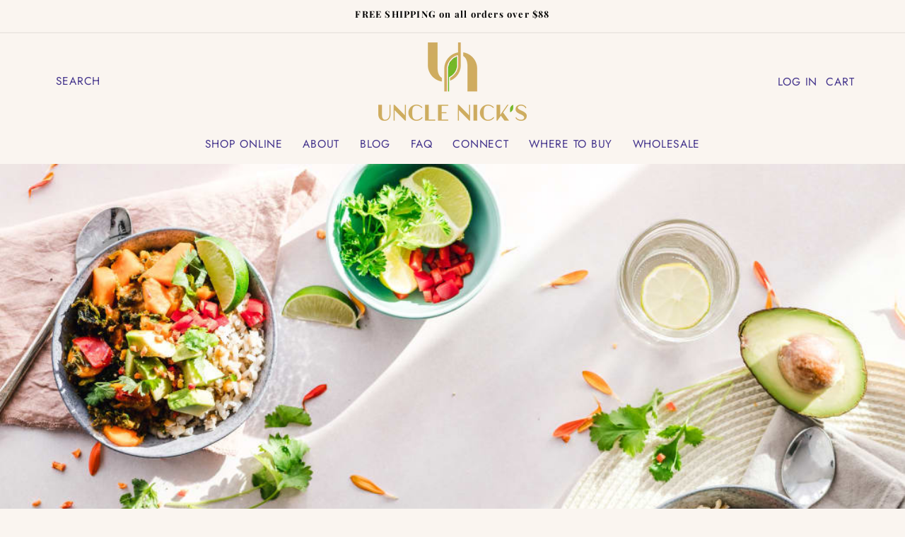

--- FILE ---
content_type: text/css
request_url: https://uncle-nicks.com/cdn/shop/t/9/assets/custom-styles.css?v=55733420651351606421704404684
body_size: 705
content:
span{font-family:unset!important}.gradient-font{background:linear-gradient(90deg,#bf9439 -10.39%,#e0bd72 46.43%,#bf9439 107%);-webkit-background-clip:text;-webkit-text-fill-color:transparent;background-clip:text;text-fill-color:transparent;font-style:normal;padding:4px}h2 em{background:linear-gradient(90deg,#bf9439 -10.39%,#e0bd72 46.43%,#bf9439 107%);-webkit-background-clip:text;-webkit-text-fill-color:transparent;background-clip:text;text-fill-color:transparent;padding-left:7px;padding-right:10px}@media screen and (max-width:749px){h3.gallery-with-text__title.subtitle{display:none}}.container .border-wrapper .gallery-with-text__wrapper{max-width:1326px;--bs-gutter-x: 1.5rem;width:100%;padding-right:var(--bs-gutter-x, .75rem);padding-left:var(--bs-gutter-x, .75rem);margin-right:auto;margin-left:auto;padding-top:36px;padding-bottom:36px}h2.gallery-with-text__info-title.mt-0.title--section{font-size:calc(var(--font-heading-scale) * 4rem)}h3.gallery-with-text__title.subtitle{font-size:1.5rem;font-weight:400;line-height:calc(1 + .8 / var(--font-body-scale));letter-spacing:.06rem;color:rgba(var(--color-foreground),.99);font-family:Futura;text-transform:uppercase;text-shadow:1px 1px 7px #343434}.gallery-with-text__card:before{content:"";position:absolute;top:0;right:0;bottom:0;left:0;background:rgba(var(--color-background),.4);z-index:1}section#shopify-section-template--21813142651169__18e647ac-22ad-49ae-96eb-32e60a47cd95 .banner__box.content-container.content-container--full-width-mobile.color-scheme-6769b563-c0a9-4555-9ad2-760c1f513143.gradient:before{content:"WHO IS UNCLE NICK?"}section#shopify-section-template--21813142651169__dae15bd4-4f68-49f8-aeaf-296a582f68e3 .multicolumn-card{perspective:1000px}section#shopify-section-template--21813142651169__dae15bd4-4f68-49f8-aeaf-296a582f68e3 .multicolumn-card.content-container{position:relative;width:100%;height:100%;text-align:center;transition:transform .6s;transform-style:preserve-3d;background-color:red!important;display:flex;align-items:center}section#shopify-section-template--21813142651169__dae15bd4-4f68-49f8-aeaf-296a582f68e3 .multicolumn-card__info *{color:#ff0}section#shopify-section-template--21813142651169__dae15bd4-4f68-49f8-aeaf-296a582f68e3 .multicolumn-list__item:hover .multicolumn-card.content-container{transform:rotateY(180deg)}section#shopify-section-template--21813142651169__dae15bd4-4f68-49f8-aeaf-296a582f68e3 .multicolumn-card__image-wrapper{position:absolute;width:100%;height:100%;-webkit-backface-visibility:hidden;backface-visibility:hidden;top:0;overflow:hidden}section#shopify-section-template--21813142651169__dae15bd4-4f68-49f8-aeaf-296a582f68e3 .multicolumn-card__info{-webkit-backface-visibility:hidden;backface-visibility:hidden;transform:rotateY(180deg);overflow:hidden}section#shopify-section-template--21813142651169__dae15bd4-4f68-49f8-aeaf-296a582f68e3 .media.media--transparent.media--adapt{padding-bottom:0!important;height:100%!important}section#shopify-section-template--21813142651169__dae15bd4-4f68-49f8-aeaf-296a582f68e3 img.multicolumn-card__image{width:100%!important;height:100%!important;object-fit:cover!important;left:0}section#shopify-section-template--21813142651169__dae15bd4-4f68-49f8-aeaf-296a582f68e3 .multicolumn-card__image-wrapper{padding:0!important;margin-left:0!important}.rotate-graphic{animation:20s infinite linear spin!important}@keyframes spin{0%{rotate:0}to{rotate:360deg}}#shopify-section-template--16355944235188__9eaa0233-91cd-4693-9e28-15a8d8d947a4{max-height:130vh}#shopify-section-template--16355944235188__9eaa0233-91cd-4693-9e28-15a8d8d947a4 .ss-text__content.ss-grid-block{padding-bottom:4.5em!important}#shopify-section-template--16355944235188__9eaa0233-91cd-4693-9e28-15a8d8d947a4 .ss-text__content__button-container{padding-top:2em;paddding-bottom:4em!important}@media screen and (max-width:749px){#shopify-section-template--16355944235188__9eaa0233-91cd-4693-9e28-15a8d8d947a4{display:none}}@media screen and (min-width:750px){#shopify-section-template--16355944235188__dcc20666-a2d0-4f59-8abb-32f8636d6db2{display:none}}.horizontal-marquee .c-slider-marquee .c-slider__content-wrapper{flex-direction:row!important;align-items:center}.horizontal-marquee .c-slider-marquee .c-slider__content-wrapper>a{width:40px;flex:none!important;position:relative;height:0;padding-bottom:40px;min-width:10%!important}.horizontal-marquee .c-slider-marquee .c-slider__media img{position:absolute!important;object-fit:contain!important;height:100%!important}.horizontal-marquee .c-slider-marquee .c-slider-marquee .c-slider__content{flex:1;padding:0!important}#shopify-section-template--16355944235188__b193003c-291a-4103-a9e9-0de58068e663m h2{font-family:Futura;text-transform:uppercase;color:#73c046!important;font-weight:300!important}#shopify-section-template--16355944235188__b193003c-291a-4103-a9e9-0de58068e663m .button{background-color:linear-gradient(90deg,#bf9439 -10.39%,#e0bd72 46.43%,#bf9439 107%);color:#fff;margin:20px}#shopify-section-template--16355944235188__b193003c-291a-4103-a9e9-0de58068e663m .c-video-section__item.c-video-section__item--image.stacked{background-image:url(https://cdn.shopify.com/s/files/1/0708/8203/3953/files/introducing_bg_1200x_655ee5d5-d82f-415c-bb45-ebff87217f80.webp?v=1704138051)!important;background-size:cover!important}#shopify-section-template--16355944235188__b193003c-291a-4103-a9e9-0de58068e663m .c-image-wrapper{position:relative;width:68%;aspect-ratio:1;margin:0 auto}@media screen and (max-width:749px){#shopify-section-template--16355944235188__19cb77a6-fc39-4009-8393-fc103b6b775e{display:none}}@media screen and (min-width:750px){#shopify-section-template--16355944235188__b193003c-291a-4103-a9e9-0de58068e663{display:none}}.banner__box.content-container.content-container--full-width-mobile.color-background-2.gradient:before{content:"WHO IS UNCLE NICK?";font-size:1.2em}#shopify-section-template--16355943973044__banner .collection-hero__title{margin:2.5rem 0;display:none}
/*# sourceMappingURL=/cdn/shop/t/9/assets/custom-styles.css.map?v=55733420651351606421704404684 */


--- FILE ---
content_type: text/css
request_url: https://uncle-nicks.com/cdn/shop/t/9/assets/header-text-style.css?v=82711082980189712141704227777
body_size: -219
content:
.header__icon--cart>span{width:auto;height:auto;clip:unset;position:static!important;overflow:visible;text-decoration:none!important;padding-right:.2em}.header__icon--cart{text-decoration:none!important;align-self:flex-end;width:max-content!important}.header__icon--cart svg{display:none}.header__icon--cart{padding:1.2rem}.header__icon .cart-count-bubble span.visually-hidden{display:none}.header__icons .cart-count-bubble{position:relative;height:unset;width:unset;display:inline-block;left:unset;bottom:unset;font-size:var(--font-nav-size);border-radius:unset;background-color:unset;color:rgb(var(--color-link))}.header__icons .cart-count-bubble span:before{content:"("}.header__icons .cart-count-bubble span:after{content:")"}.cart-count-bubble span.visually-hidden{display:none}.header__icon--account span{width:auto;height:auto;clip:unset;position:static!important;overflow:visible;text-decoration:none!important}.header__icon--account{text-decoration:none!important;align-self:flex-end;width:max-content!important}.header__icon--account svg{display:none}@media screen and (min-width:768px){.header__icon--search span:before{content:"Search"}.header__icon--search{width:max-content!important;text-decoration:none;align-self:flex-end;padding:1.2em}.header__icon--search svg.icon-search{display:none}}
/*# sourceMappingURL=/cdn/shop/t/9/assets/header-text-style.css.map?v=82711082980189712141704227777 */
